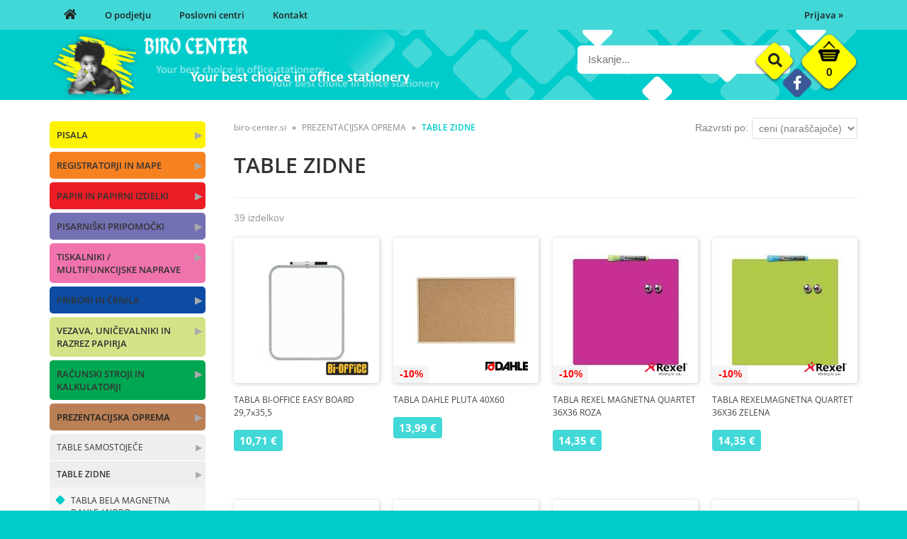

--- FILE ---
content_type: text/html; charset=utf-8
request_url: https://www.biro-center.si/v2/getAjaxProductsList.ashx?id=&category=35&brand=&view=&viewtype=undefined&sort=&actionid=&search=&page=&pagesize=&selection=&limit=&append=false&{}
body_size: 4623
content:
<div><div id='productList'><div class='pagination'>
<span>39 izdelkov</span></div>
<div class='clear'></div>
<ul class='product-list grid ' data-category='35'><li><a href='/izdelek/5603750921615/tabla-bi-office-easy-board-297x355'><h3>TABLA BI-OFFICE EASY BOARD 29,7x35,5</h3>	<p class='code'>5603750921615</p>
<span class='img'><img src='/image.ashx?id=5603750921615&amp;size=160&amp;fill=1&.jpg' alt='' /></span>
</a>
<p class='price'>10,71 €</p>
<img class='brand' src='/img/products/brands/42.png' loading='lazy' /></li>
<li><a href='/izdelek/4007885900261/tabla-dahle-pluta-40x60'><div class='sale' title='Popust: 1,55 € (10%)'><b>-10%</b></div><h3>TABLA DAHLE PLUTA 40X60</h3><p class='subtitle'>LESEN OKVIR</p>	<p class='code'>4007885900261</p>
<span class='img'><img src='/image.ashx?id=4007885900261&amp;size=160&amp;fill=1&.jpg' alt='' /></span>
</a>
<p class='price discounted'><span><del>15,54 €</del></span>13,99 €</p>
<img class='brand' src='/img/products/brands/20.png' loading='lazy' /></li>
<li><a href='/izdelek/5028252344906/tabla-rexel-magnetna-quartet-36x36-roza'><div class='sale' title='Popust: 1,59 € (10%)'><b>-10%</b></div><h3>TABLA REXEL MAGNETNA QUARTET 36X36 ROZA</h3>	<p class='code'>5028252344906</p>
<span class='img'><img src='/image.ashx?id=5028252344906&amp;size=160&amp;fill=1&.jpg' alt='' /></span>
</a>
<p class='price discounted'><span><del>15,95 €</del></span>14,35 €</p>
<img class='brand' src='/img/products/brands/21.png' loading='lazy' /></li>
<li><a href='/izdelek/5028252346665/tabla-rexelmagnetna-quartet-36x36-zelena'><div class='sale' title='Popust: 1,59 € (10%)'><b>-10%</b></div><h3>TABLA REXELMAGNETNA QUARTET 36X36 ZELENA</h3>	<p class='code'>5028252346665</p>
<span class='img'><img src='/image.ashx?id=5028252346665&amp;size=160&amp;fill=1&.jpg' alt='' /></span>
</a>
<p class='price discounted'><span><del>15,95 €</del></span>14,35 €</p>
<img class='brand' src='/img/products/brands/21.png' loading='lazy' /></li>
<li><a href='/izdelek/5028252344883/tabla-rexel-magnetna-quartet-36x36-bela'><div class='sale' title='Popust: 2,00 € (10%)'><b>-10%</b></div><h3>TABLA REXEL MAGNETNA QUARTET 36X36 BELA</h3>	<p class='code'>5028252344883</p>
<span class='img'><img src='/image.ashx?id=5028252344883&amp;size=160&amp;fill=1&.jpg' alt='' /></span>
</a>
<p class='price discounted'><span><del>19,98 €</del></span>17,99 €</p>
<img class='brand' src='/img/products/brands/21.png' loading='lazy' /></li>
<li><a href='/izdelek/5028252346757/tabla-rexel-magnetna-quartet-36x36-crna'><div class='sale' title='Popust: 2,00 € (10%)'><b>-10%</b></div><h3>TABLA REXEL MAGNETNA QUARTET 36X36 ČRNA</h3>	<p class='code'>5028252346757</p>
<span class='img'><img src='/image.ashx?id=5028252346757&amp;size=160&amp;fill=1&.jpg' alt='' /></span>
</a>
<p class='price discounted'><span><del>19,98 €</del></span>17,99 €</p>
<img class='brand' src='/img/products/brands/21.png' loading='lazy' /></li>
<li><a href='/izdelek/4007885900278/tabla-dahle-pluta-60x90'><div class='sale' title='Popust: 2,64 € (10%)'><b>-10%</b></div><h3>TABLA DAHLE PLUTA 60X90</h3><p class='subtitle'>LESEN OKVIR</p>	<p class='code'>4007885900278</p>
<span class='img'><img src='/image.ashx?id=4007885900278&amp;size=160&amp;fill=1&.jpg' alt='' /></span>
</a>
<p class='price discounted'><span><del>26,41 €</del></span>23,77 €</p>
<img class='brand' src='/img/products/brands/20.png' loading='lazy' /></li>
<li><a href='/izdelek/5603750420644/tabla-bi-office-pluta-45x60-maya'><div class='sale' title='Popust: 2,85 € (10%)'><b>-10%</b></div><h3>TABLA BI-OFFICE PLUTA 45X60 MAYA</h3><p class='subtitle'>ALUMINIJAST OKVIR</p>	<p class='code'>5603750420644</p>
<span class='img'><img src='/image.ashx?id=5603750420644&amp;size=160&amp;fill=1&.jpg' alt='' /></span>
</a>
<p class='price discounted'><span><del>28,46 €</del></span>25,62 €</p>
<img class='brand' src='/img/products/brands/42.png' loading='lazy' /></li>
<li><a href='/izdelek/5603750117285/tabla-bi-office-maya-pro-45x60'><h3>TABLA BI-OFFICE MAYA PRO 45X60</h3><p class='subtitle'>ALUMINIJAST OKVIR</p>	<p class='code'>5603750117285</p>
<span class='img'><img src='/image.ashx?id=5603750117285&amp;size=160&amp;fill=1&.jpg' alt='' /></span>
</a>
<p class='price'>28,33 €</p>
<img class='brand' src='/img/products/brands/42.png' loading='lazy' /></li>
<li><a href='/izdelek/5603750262312/tabla-bi-office-plutamagnetna-45x60'><div class='sale' title='Popust: 3,20 € (10%)'><b>-10%</b></div><h3>TABLA BI-OFFICE PLUTA+MAGNETNA 45X60</h3><p class='subtitle'>ALUMINIJAST OKVIR</p>	<p class='code'>5603750262312</p>
<span class='img'><img src='/image.ashx?id=5603750262312&amp;size=160&amp;fill=1&.jpg' alt='' /></span>
</a>
<p class='price discounted'><span><del>32,01 €</del></span>28,81 €</p>
<img class='brand' src='/img/products/brands/42.png' loading='lazy' /></li>
<li><a href='/izdelek/5603750484165/tabla-bi-office-crna-45x60'><h3>TABLA BI-OFFICE ČRNA 45X60</h3>	<p class='code'>5603750484165</p>
<span class='img'><img src='/image.ashx?id=5603750484165&amp;size=160&amp;fill=1&.jpg' alt='' /></span>
</a>
<p class='price'>34,01 €</p>
<img class='brand' src='/img/products/brands/42.png' loading='lazy' /></li>
<li><a href='/izdelek/5603750420637/tabla-bi-office-pluta-60x90-maya'><div class='sale' title='Popust: 4,47 € (10%)'><b>-10%</b></div><h3>TABLA BI-OFFICE PLUTA 60X90 MAYA</h3><p class='subtitle'>ALUMINIJAST OKVIR</p>	<p class='code'>5603750420637</p>
<span class='img'><img src='/image.ashx?id=5603750420637&amp;size=160&amp;fill=1&.jpg' alt='' loading='lazy' /></span>
</a>
<p class='price discounted'><span><del>44,74 €</del></span>40,26 €</p>
<img class='brand' src='/img/products/brands/42.png' loading='lazy' /></li>
<li><a href='/izdelek/5603750263173/tabla-bi-office-plutamagnetna-60x90'><div class='sale' title='Popust: 4,78 € (10%)'><b>-10%</b></div><h3>TABLA BI-OFFICE PLUTA+MAGNETNA 60X90</h3><p class='subtitle'>ALUMINIJAST OKVIR</p>	<p class='code'>5603750263173</p>
<span class='img'><img src='/image.ashx?id=5603750263173&amp;size=160&amp;fill=1&.jpg' alt='' loading='lazy' /></span>
</a>
<p class='price discounted'><span><del>47,80 €</del></span>43,02 €</p>
<img class='brand' src='/img/products/brands/42.png' loading='lazy' /></li>
<li><a href='/izdelek/5603750113782/tabla-bi-office-maya-pro-60x90'><h3>TABLA BI-OFFICE MAYA PRO 60X90</h3><p class='subtitle'>ALUMINIJAST OKVIR</p>	<p class='code'>5603750113782</p>
<span class='img'><img src='/image.ashx?id=5603750113782&amp;size=160&amp;fill=1&.jpg' alt='' loading='lazy' /></span>
</a>
<p class='price'>46,36 €</p>
<img class='brand' src='/img/products/brands/42.png' loading='lazy' /></li>
<li><a href='/izdelek/4009729061282/tabla-dahle-pluta-120x90'><div class='sale' title='Popust: 6,65 € (10%)'><b>-10%</b></div><h3>TABLA DAHLE PLUTA 120X90</h3><p class='subtitle'>LESEN OKVIR</p>	<p class='code'>4009729061282</p>
<span class='img'><img src='/image.ashx?id=4009729061282&amp;size=160&amp;fill=1&.jpg' alt='' loading='lazy' /></span>
</a>
<p class='price discounted'><span><del>66,50 €</del></span>59,85 €</p>
<img class='brand' src='/img/products/brands/20.png' loading='lazy' /></li>
<li><a href='/izdelek/5603750420651/tabla-bi-office-pluta-90x120-maya'><div class='sale' title='Popust: 7,31 € (10%)'><b>-10%</b></div><h3>TABLA BI-OFFICE PLUTA 90X120 MAYA</h3><p class='subtitle'>ALUMINIJAST OKVIR</p>	<p class='code'>5603750420651</p>
<span class='img'><img src='/image.ashx?id=5603750420651&amp;size=160&amp;fill=1&.jpg' alt='' loading='lazy' /></span>
</a>
<p class='price discounted'><span><del>73,07 €</del></span>65,76 €</p>
<img class='brand' src='/img/products/brands/42.png' loading='lazy' /></li>
<li><a href='/izdelek/5603750076100/tabla-bi-office-mesecni-planer-60x90'><h3>TABLA BI-OFFICE MESEČNI PLANER 60X90</h3>	<p class='code'>5603750076100</p>
<span class='img'><img src='/image.ashx?id=5603750076100&amp;size=160&amp;fill=1&.jpg' alt='' loading='lazy' /></span>
</a>
<p class='price'>67,75 €</p>
<img class='brand' src='/img/products/brands/42.png' loading='lazy' /></li>
<li><a href='/izdelek/5603750073338/tabla-bi-office-tedenski-planer-60x90'><h3>TABLA BI-OFFICE TEDENSKI PLANER 60X90</h3>	<p class='code'>5603750073338</p>
<span class='img'><img src='/image.ashx?id=5603750073338&amp;size=160&amp;fill=1&.jpg' alt='' loading='lazy' /></span>
</a>
<p class='price'>67,75 €</p>
<img class='brand' src='/img/products/brands/42.png' loading='lazy' /></li>
<li><a href='/izdelek/5603750260318/tabla-bi-office-plutamagnetna-90x120'><div class='sale' title='Popust: 8,47 € (10%)'><b>-10%</b></div><h3>TABLA BI-OFFICE PLUTA+MAGNETNA 90X120</h3><p class='subtitle'>ALUMINIJAST OKVIR</p>	<p class='code'>5603750260318</p>
<span class='img'><img src='/image.ashx?id=5603750260318&amp;size=160&amp;fill=1&.jpg' alt='' loading='lazy' /></span>
</a>
<p class='price discounted'><span><del>84,68 €</del></span>76,21 €</p>
<img class='brand' src='/img/products/brands/42.png' loading='lazy' /></li>
<li><a href='/izdelek/5603750115786/tabla-bi-office-maya-pro-90x120'><h3>TABLA BI-OFFICE MAYA PRO 90X120</h3><p class='subtitle'>ALUMINIJAST OKVIR</p>	<p class='code'>5603750115786</p>
<span class='img'><img src='/image.ashx?id=5603750115786&amp;size=160&amp;fill=1&.jpg' alt='' loading='lazy' /></span>
</a>
<p class='price'>95,67 €</p>
<img class='brand' src='/img/products/brands/42.png' loading='lazy' /></li>
<li><a href='/izdelek/5603750541677/tabla-bi-office-maya-top-pro-60x90'><h3>TABLA BI-OFFICE MAYA TOP PRO 60X90</h3><p class='subtitle'>EMAJLIRANO JEKLO</p>	<p class='code'>5603750541677</p>
<span class='img'><img src='/image.ashx?id=5603750541677&amp;size=160&amp;fill=1&.jpg' alt='' loading='lazy' /></span>
</a>
<p class='price'>100,76 €</p>
<img class='brand' src='/img/products/brands/42.png' loading='lazy' /></li>
<li><a href='/izdelek/5603750935315/tabla-bi-office-s-crno-peno-90x120'><div class='sale' title='Popust: 11,74 € (10%)'><b>-10%</b></div><h3>TABLA BI-OFFICE S ČRNO PENO 90X120</h3><p class='subtitle'>MASTERVISION SOFTOUCH</p>	<p class='code'>5603750935315</p>
<span class='img'><img src='/image.ashx?id=5603750935315&amp;size=160&amp;fill=1&.jpg' alt='' loading='lazy' /></span>
</a>
<p class='price discounted'><span><del>117,39 €</del></span>105,65 €</p>
<img class='brand' src='/img/products/brands/42.png' loading='lazy' /></li>
<li><a href='/izdelek/5603750420781/tabla-bi-office-pluta-90x180-maya'><div class='sale' title='Popust: 11,93 € (10%)'><b>-10%</b></div><h3>TABLA BI-OFFICE PLUTA 90X180 MAYA</h3><p class='subtitle'>ALUMINIJAST OKVIR</p>	<p class='code'>5603750420781</p>
<span class='img'><img src='/image.ashx?id=5603750420781&amp;size=160&amp;fill=1&.jpg' alt='' loading='lazy' /></span>
</a>
<p class='price discounted'><span><del>119,29 €</del></span>107,36 €</p>
<img class='brand' src='/img/products/brands/42.png' loading='lazy' /></li>
<li><a href='/izdelek/5603750110484/tabla-bi-office-magnetna-maya-pro-90x180'><h3>TABLA BI-OFFICE MAGNETNA MAYA PRO 90X180</h3><p class='subtitle'>ALUMINIJAST OKVIR</p>	<p class='code'>5603750110484</p>
<span class='img'><img src='/image.ashx?id=5603750110484&amp;size=160&amp;fill=1&.jpg' alt='' loading='lazy' /></span>
</a>
<p class='price'>139,35 €</p>
<img class='brand' src='/img/products/brands/42.png' loading='lazy' /></li>
<li><a href='/izdelek/5603750260127/tabla-bi-office-plutamagnetna-120x150'><div class='sale' title='Popust: 16,18 € (10%)'><b>-10%</b></div><h3>TABLA BI-OFFICE PLUTA+MAGNETNA 120X150</h3><p class='subtitle'>ALUMINIJAST OKVIR</p>	<p class='code'>5603750260127</p>
<span class='img'><img src='/image.ashx?id=5603750260127&amp;size=160&amp;fill=1&.jpg' alt='' loading='lazy' /></span>
</a>
<p class='price discounted'><span><del>161,76 €</del></span>145,58 €</p>
<img class='brand' src='/img/products/brands/42.png' loading='lazy' /></li>
<li><a href='/izdelek/5603750541684/tabla-bi-office-maya-top-pro-90x120'><h3>TABLA BI-OFFICE MAYA TOP PRO 90X120</h3><p class='subtitle'>EMAJLIRANO JEKLO</p>	<p class='code'>5603750541684</p>
<span class='img'><img src='/image.ashx?id=5603750541684&amp;size=160&amp;fill=1&.jpg' alt='' loading='lazy' /></span>
</a>
<p class='price'>146,94 €</p>
<img class='brand' src='/img/products/brands/42.png' loading='lazy' /></li>
<li><a href='/izdelek/5603750111788/tabla-bi-office-magnetna-maya-pro100x150'><h3>TABLA BI-OFFICE MAGNETNA MAYA PRO100X150</h3><p class='subtitle'>ALUMINIJAST OKVIR</p>	<p class='code'>5603750111788</p>
<span class='img'><img src='/image.ashx?id=5603750111788&amp;size=160&amp;fill=1&.jpg' alt='' loading='lazy' /></span>
</a>
<p class='price'>150,21 €</p>
<img class='brand' src='/img/products/brands/42.png' loading='lazy' /></li>
<li><a href='/izdelek/5603750262374/tabla-bi-office-plutamagnetna-120x180'><div class='sale' title='Popust: 18,86 € (10%)'><b>-10%</b></div><h3>TABLA BI-OFFICE PLUTA+MAGNETNA 120X180</h3><p class='subtitle'>ALUMINIJAST OKVIR</p>	<p class='code'>5603750262374</p>
<span class='img'><img src='/image.ashx?id=5603750262374&amp;size=160&amp;fill=1&.jpg' alt='' loading='lazy' /></span>
</a>
<p class='price discounted'><span><del>188,60 €</del></span>169,74 €</p>
<img class='brand' src='/img/products/brands/42.png' loading='lazy' /></li>
<li><a href='/izdelek/5603750112785/tabla-bi-office-magnetna-maya-pro'><h3>TABLA BI-OFFICE MAGNETNA MAYA PRO</h3><p class='subtitle'>100X200cm ALUMINIJAST OKVIR</p>	<p class='code'>5603750112785</p>
<span class='img'><img src='/image.ashx?id=5603750112785&amp;size=160&amp;fill=1&.jpg' alt='' loading='lazy' /></span>
</a>
<p class='price'>179,47 €</p>
<img class='brand' src='/img/products/brands/42.png' loading='lazy' /></li>
<li><a href='/izdelek/4007885258010/tabla-dahle-magnetna-bela-basic-100x150'><div class='sale' title='Popust: 22,40 € (10%)'><b>-10%</b></div><h3>TABLA DAHLE MAGNETNA BELA BASIC 100X150</h3>	<p class='code'>4007885258010</p>
<span class='img'><img src='/image.ashx?id=4007885258010&amp;size=160&amp;fill=1&.jpg' alt='' loading='lazy' /></span>
</a>
<p class='price discounted'><span><del>224,03 €</del></span>201,63 €</p>
<img class='brand' src='/img/products/brands/20.png' loading='lazy' /></li>
<li><a href='/izdelek/5603750117773/tabla-bi-office-maya-pro-120x180'><h3>TABLA BI-OFFICE MAYA PRO 120X180</h3><p class='subtitle'>ALUMINIJAST OKVIR</p>	<p class='code'>5603750117773</p>
<span class='img'><img src='/image.ashx?id=5603750117773&amp;size=160&amp;fill=1&.jpg' alt='' loading='lazy' /></span>
</a>
<p class='price'>205,74 €</p>
<img class='brand' src='/img/products/brands/42.png' loading='lazy' /></li>
<li><a href='/izdelek/5603750932758/tabla-bi-office-pluta-120x180'><div class='sale' title='Popust: 24,13 € (10%)'><b>-10%</b></div><h3>TABLA BI-OFFICE PLUTA 120X180</h3><p class='subtitle'>MASTERVISION TECHCORK</p>	<p class='code'>5603750932758</p>
<span class='img'><img src='/image.ashx?id=5603750932758&amp;size=160&amp;fill=1&.jpg' alt='' loading='lazy' /></span>
</a>
<p class='price discounted'><span><del>241,29 €</del></span>217,16 €</p>
<img class='brand' src='/img/products/brands/42.png' loading='lazy' /></li>
<li><a href='/izdelek/5603750118459/tabla-bi-office-maya-pro-120x240'><h3>TABLA BI-OFFICE MAYA PRO 120X240</h3><p class='subtitle'>ALUMINIJAST OKVIR</p>	<p class='code'>5603750118459</p>
<span class='img'><img src='/image.ashx?id=5603750118459&amp;size=160&amp;fill=1&.jpg' alt='' loading='lazy' /></span>
</a>
<p class='price'>259,05 €</p>
<img class='brand' src='/img/products/brands/42.png' loading='lazy' /></li>
<li><a href='/izdelek/4007885258072/tabla-dahle-magnetna-bela-basic-120x180'><div class='sale' title='Popust: 29,08 € (10%)'><b>-10%</b></div><h3>TABLA DAHLE MAGNETNA BELA BASIC 120X180</h3>	<p class='code'>4007885258072</p>
<span class='img'><img src='/image.ashx?id=4007885258072&amp;size=160&amp;fill=1&.jpg' alt='' loading='lazy' /></span>
</a>
<p class='price discounted'><span><del>290,82 €</del></span>261,74 €</p>
<img class='brand' src='/img/products/brands/20.png' loading='lazy' /></li>
<li><a href='/izdelek/5603750541288/tabla-bi-office-maya-top-pro-120x180'><h3>TABLA BI-OFFICE MAYA TOP PRO 120X180</h3><p class='subtitle'>EMAJLIRANO JEKLO</p>	<p class='code'>5603750541288</p>
<span class='img'><img src='/image.ashx?id=5603750541288&amp;size=160&amp;fill=1&.jpg' alt='' loading='lazy' /></span>
</a>
<p class='price'>287,92 €</p>
<img class='brand' src='/img/products/brands/42.png' loading='lazy' /></li>
<li><a href='/izdelek/5603750541691/tabla-bi-office-maya-top-pro-100x150'><h3>TABLA BI-OFFICE MAYA TOP PRO 100X150</h3><p class='subtitle'>EMAJLIRANO JEKLO</p>	<p class='code'>5603750541691</p>
<span class='img'><img src='/image.ashx?id=5603750541691&amp;size=160&amp;fill=1&.jpg' alt='' loading='lazy' /></span>
</a>
<p class='price'>289,24 €</p>
<img class='brand' src='/img/products/brands/42.png' loading='lazy' /></li>
<li><a href='/izdelek/5028252505031/tabla-nobo-magnetna-bela-120x240'><div class='sale' title='Popust: 40,82 € (10%)'><b>-10%</b></div><h3>TABLA NOBO MAGNETNA BELA 120X240</h3><p class='subtitle'>P. ENAMEL</p>	<p class='code'>5028252505031</p>
<span class='img'><img src='/image.ashx?id=5028252505031&amp;size=160&amp;fill=1&.jpg' alt='' loading='lazy' /></span>
</a>
<p class='price discounted'><span><del>408,24 €</del></span>367,41 €</p>
<img class='brand' src='/img/products/brands/43.png' loading='lazy' /></li>
<li><a href='/izdelek/5603750541714/tabla-bi-office-maya-top-pro-120x240'><h3>TABLA BI-OFFICE MAYA TOP PRO 120X240</h3><p class='subtitle'>EMAJLIRANO JEKLO</p>	<p class='code'>5603750541714</p>
<span class='img'><img src='/image.ashx?id=5603750541714&amp;size=160&amp;fill=1&.jpg' alt='' loading='lazy' /></span>
</a>
<p class='price'>371,42 €</p>
<img class='brand' src='/img/products/brands/42.png' loading='lazy' /></li>
<li><a href='/izdelek/4007885257914/tabla-dahle-magnetna-bela-120x180'><div class='sale' title='Popust: 54,64 € (10%)'><b>-10%</b></div><h3>TABLA DAHLE MAGNETNA BELA 120X180</h3><p class='subtitle'>PROFESSIONAL</p>	<p class='code'>4007885257914</p>
<span class='img'><img src='/image.ashx?id=4007885257914&amp;size=160&amp;fill=1&.jpg' alt='' loading='lazy' /></span>
</a>
<p class='price discounted'><span><del>546,41 €</del></span>491,77 €</p>
<img class='brand' src='/img/products/brands/20.png' loading='lazy' /></li>
</ul>
<div class='clear'></div>
</div><div id='filterList'><div id='filters' class='filters'><h3>Iskanje s filtri</h3><div class='filterName collapsable'>Blagovna znamka</div><ul id='SIFRANT1' class=''><li class='b42'><input type='checkbox' class='filter' name='brands' id='42' data-id='42' /><label for='42'>BI-OFFICE</label></li><li class='b20'><input type='checkbox' class='filter' name='brands' id='20' data-id='20' /><label for='20'>DAHLE</label></li><li class='b43'><input type='checkbox' class='filter' name='brands' id='43' data-id='43' /><label for='43'>NOBO</label></li><li class='b21'><input type='checkbox' class='filter' name='brands' id='21' data-id='21' /><label for='21'>REXEL</label></li></ul>
<div class='filterName'>Zaloga</div>
<ul id='ZALOGA'>
<li><input type='checkbox' class='filter' name='stock' id='chkOnlyInStock' /><label for='chkOnlyInStock'>na zalogi</label></li></ul>
<div class='filterPrice'>
<div class='filterName'>Cena</div><div class='filterSlider' id='CEKARCEK_CENA_ZDDV'><span class='filter' data-id='valueFrom' data-default='10'>10</span> do <span class='filter' data-id='valueTo' data-default='492'>492</span> €
<input value='10' min='10' max='492' step='1' type='range' onchange='getProducts();'><input value='492' min='10' max='492' step='1' type='range' onchange='getProducts();'><script>
                                function getVals(){
                                    var parent=this.parentNode;
                                    var slides=parent.getElementsByTagName('input');
                                    var valueFrom=parseFloat(slides[0].value);
                                    var valueTo=parseFloat(slides[1].value);
                                    if(valueFrom>valueTo){ var tmp=valueTo; valueTo=valueFrom; valueFrom=tmp; }
                                    parent.querySelectorAll('.filter[data-id=valueFrom]')[0].innerHTML=valueFrom;
                                    parent.querySelectorAll('.filter[data-id=valueTo]')[0].innerHTML=valueTo;
                                }                                
                                var sliderSections = document.getElementsByClassName('filterSlider');
                                for(var x=0; x<sliderSections.length; x++){
                                    var sliders=sliderSections[x].getElementsByTagName('input');
                                    for(var y=0; y<sliders.length; y++ ){
                                        if(sliders[y].type==='range'){
                                            sliders[y].oninput=getVals;
                                        }
                                    }
                                }
                            </script>
</div>
</div>
<div class='clear'></div></div></div></div>